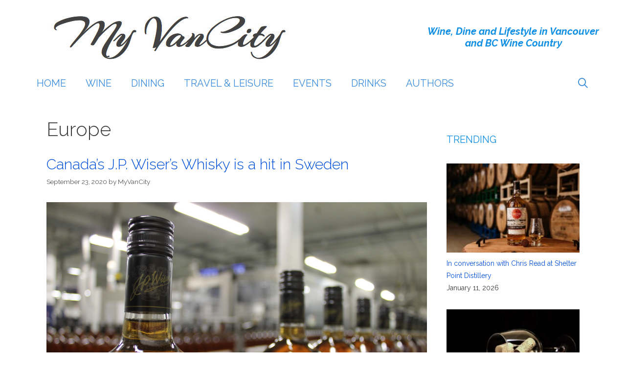

--- FILE ---
content_type: text/html; charset=UTF-8
request_url: https://myvancity.ca/tag/europe/
body_size: 15179
content:
<!DOCTYPE html>
<html dir="ltr" lang="en-US" prefix="og: https://ogp.me/ns#">
<head>
	<meta charset="UTF-8">
	<title>Europe - My VanCity</title>
	<style>img:is([sizes="auto" i], [sizes^="auto," i]) { contain-intrinsic-size: 3000px 1500px }</style>
	
		<!-- All in One SEO 4.9.3 - aioseo.com -->
	<meta name="robots" content="max-image-preview:large" />
	<link rel="canonical" href="https://myvancity.ca/tag/europe/" />
	<meta name="generator" content="All in One SEO (AIOSEO) 4.9.3" />
		<script type="application/ld+json" class="aioseo-schema">
			{"@context":"https:\/\/schema.org","@graph":[{"@type":"BreadcrumbList","@id":"https:\/\/myvancity.ca\/tag\/europe\/#breadcrumblist","itemListElement":[{"@type":"ListItem","@id":"https:\/\/myvancity.ca#listItem","position":1,"name":"Home","item":"https:\/\/myvancity.ca","nextItem":{"@type":"ListItem","@id":"https:\/\/myvancity.ca\/tag\/europe\/#listItem","name":"Europe"}},{"@type":"ListItem","@id":"https:\/\/myvancity.ca\/tag\/europe\/#listItem","position":2,"name":"Europe","previousItem":{"@type":"ListItem","@id":"https:\/\/myvancity.ca#listItem","name":"Home"}}]},{"@type":"CollectionPage","@id":"https:\/\/myvancity.ca\/tag\/europe\/#collectionpage","url":"https:\/\/myvancity.ca\/tag\/europe\/","name":"Europe - My VanCity","inLanguage":"en-US","isPartOf":{"@id":"https:\/\/myvancity.ca\/#website"},"breadcrumb":{"@id":"https:\/\/myvancity.ca\/tag\/europe\/#breadcrumblist"}},{"@type":"Organization","@id":"https:\/\/myvancity.ca\/#organization","name":"My VanCity","description":"Dine, Wine and Lifestyle Events in Vancouver.","url":"https:\/\/myvancity.ca\/","logo":{"@type":"ImageObject","url":"https:\/\/myvancity.ca\/wp-content\/uploads\/2016\/07\/cropped-my-van-city-logo-1.jpg","@id":"https:\/\/myvancity.ca\/tag\/europe\/#organizationLogo","width":694,"height":140},"image":{"@id":"https:\/\/myvancity.ca\/tag\/europe\/#organizationLogo"}},{"@type":"WebSite","@id":"https:\/\/myvancity.ca\/#website","url":"https:\/\/myvancity.ca\/","name":"My VanCity","description":"Dine, Wine and Lifestyle Events in Vancouver.","inLanguage":"en-US","publisher":{"@id":"https:\/\/myvancity.ca\/#organization"}}]}
		</script>
		<!-- All in One SEO -->

<meta name="viewport" content="width=device-width, initial-scale=1"><link href='https://fonts.gstatic.com' crossorigin rel='preconnect' />
<link href='https://fonts.googleapis.com' crossorigin rel='preconnect' />
<link rel="alternate" type="application/rss+xml" title="My VanCity &raquo; Feed" href="https://myvancity.ca/feed/" />
<link rel="alternate" type="application/rss+xml" title="My VanCity &raquo; Comments Feed" href="https://myvancity.ca/comments/feed/" />
<link rel="alternate" type="application/rss+xml" title="My VanCity &raquo; Europe Tag Feed" href="https://myvancity.ca/tag/europe/feed/" />
		<!-- This site uses the Google Analytics by MonsterInsights plugin v9.11.1 - Using Analytics tracking - https://www.monsterinsights.com/ -->
							<script src="//www.googletagmanager.com/gtag/js?id=G-DPJLYE1M2K"  data-cfasync="false" data-wpfc-render="false" async></script>
			<script data-cfasync="false" data-wpfc-render="false">
				var mi_version = '9.11.1';
				var mi_track_user = true;
				var mi_no_track_reason = '';
								var MonsterInsightsDefaultLocations = {"page_location":"https:\/\/myvancity.ca\/tag\/europe\/"};
								if ( typeof MonsterInsightsPrivacyGuardFilter === 'function' ) {
					var MonsterInsightsLocations = (typeof MonsterInsightsExcludeQuery === 'object') ? MonsterInsightsPrivacyGuardFilter( MonsterInsightsExcludeQuery ) : MonsterInsightsPrivacyGuardFilter( MonsterInsightsDefaultLocations );
				} else {
					var MonsterInsightsLocations = (typeof MonsterInsightsExcludeQuery === 'object') ? MonsterInsightsExcludeQuery : MonsterInsightsDefaultLocations;
				}

								var disableStrs = [
										'ga-disable-G-DPJLYE1M2K',
									];

				/* Function to detect opted out users */
				function __gtagTrackerIsOptedOut() {
					for (var index = 0; index < disableStrs.length; index++) {
						if (document.cookie.indexOf(disableStrs[index] + '=true') > -1) {
							return true;
						}
					}

					return false;
				}

				/* Disable tracking if the opt-out cookie exists. */
				if (__gtagTrackerIsOptedOut()) {
					for (var index = 0; index < disableStrs.length; index++) {
						window[disableStrs[index]] = true;
					}
				}

				/* Opt-out function */
				function __gtagTrackerOptout() {
					for (var index = 0; index < disableStrs.length; index++) {
						document.cookie = disableStrs[index] + '=true; expires=Thu, 31 Dec 2099 23:59:59 UTC; path=/';
						window[disableStrs[index]] = true;
					}
				}

				if ('undefined' === typeof gaOptout) {
					function gaOptout() {
						__gtagTrackerOptout();
					}
				}
								window.dataLayer = window.dataLayer || [];

				window.MonsterInsightsDualTracker = {
					helpers: {},
					trackers: {},
				};
				if (mi_track_user) {
					function __gtagDataLayer() {
						dataLayer.push(arguments);
					}

					function __gtagTracker(type, name, parameters) {
						if (!parameters) {
							parameters = {};
						}

						if (parameters.send_to) {
							__gtagDataLayer.apply(null, arguments);
							return;
						}

						if (type === 'event') {
														parameters.send_to = monsterinsights_frontend.v4_id;
							var hookName = name;
							if (typeof parameters['event_category'] !== 'undefined') {
								hookName = parameters['event_category'] + ':' + name;
							}

							if (typeof MonsterInsightsDualTracker.trackers[hookName] !== 'undefined') {
								MonsterInsightsDualTracker.trackers[hookName](parameters);
							} else {
								__gtagDataLayer('event', name, parameters);
							}
							
						} else {
							__gtagDataLayer.apply(null, arguments);
						}
					}

					__gtagTracker('js', new Date());
					__gtagTracker('set', {
						'developer_id.dZGIzZG': true,
											});
					if ( MonsterInsightsLocations.page_location ) {
						__gtagTracker('set', MonsterInsightsLocations);
					}
										__gtagTracker('config', 'G-DPJLYE1M2K', {"forceSSL":"true","link_attribution":"true"} );
										window.gtag = __gtagTracker;										(function () {
						/* https://developers.google.com/analytics/devguides/collection/analyticsjs/ */
						/* ga and __gaTracker compatibility shim. */
						var noopfn = function () {
							return null;
						};
						var newtracker = function () {
							return new Tracker();
						};
						var Tracker = function () {
							return null;
						};
						var p = Tracker.prototype;
						p.get = noopfn;
						p.set = noopfn;
						p.send = function () {
							var args = Array.prototype.slice.call(arguments);
							args.unshift('send');
							__gaTracker.apply(null, args);
						};
						var __gaTracker = function () {
							var len = arguments.length;
							if (len === 0) {
								return;
							}
							var f = arguments[len - 1];
							if (typeof f !== 'object' || f === null || typeof f.hitCallback !== 'function') {
								if ('send' === arguments[0]) {
									var hitConverted, hitObject = false, action;
									if ('event' === arguments[1]) {
										if ('undefined' !== typeof arguments[3]) {
											hitObject = {
												'eventAction': arguments[3],
												'eventCategory': arguments[2],
												'eventLabel': arguments[4],
												'value': arguments[5] ? arguments[5] : 1,
											}
										}
									}
									if ('pageview' === arguments[1]) {
										if ('undefined' !== typeof arguments[2]) {
											hitObject = {
												'eventAction': 'page_view',
												'page_path': arguments[2],
											}
										}
									}
									if (typeof arguments[2] === 'object') {
										hitObject = arguments[2];
									}
									if (typeof arguments[5] === 'object') {
										Object.assign(hitObject, arguments[5]);
									}
									if ('undefined' !== typeof arguments[1].hitType) {
										hitObject = arguments[1];
										if ('pageview' === hitObject.hitType) {
											hitObject.eventAction = 'page_view';
										}
									}
									if (hitObject) {
										action = 'timing' === arguments[1].hitType ? 'timing_complete' : hitObject.eventAction;
										hitConverted = mapArgs(hitObject);
										__gtagTracker('event', action, hitConverted);
									}
								}
								return;
							}

							function mapArgs(args) {
								var arg, hit = {};
								var gaMap = {
									'eventCategory': 'event_category',
									'eventAction': 'event_action',
									'eventLabel': 'event_label',
									'eventValue': 'event_value',
									'nonInteraction': 'non_interaction',
									'timingCategory': 'event_category',
									'timingVar': 'name',
									'timingValue': 'value',
									'timingLabel': 'event_label',
									'page': 'page_path',
									'location': 'page_location',
									'title': 'page_title',
									'referrer' : 'page_referrer',
								};
								for (arg in args) {
																		if (!(!args.hasOwnProperty(arg) || !gaMap.hasOwnProperty(arg))) {
										hit[gaMap[arg]] = args[arg];
									} else {
										hit[arg] = args[arg];
									}
								}
								return hit;
							}

							try {
								f.hitCallback();
							} catch (ex) {
							}
						};
						__gaTracker.create = newtracker;
						__gaTracker.getByName = newtracker;
						__gaTracker.getAll = function () {
							return [];
						};
						__gaTracker.remove = noopfn;
						__gaTracker.loaded = true;
						window['__gaTracker'] = __gaTracker;
					})();
									} else {
										console.log("");
					(function () {
						function __gtagTracker() {
							return null;
						}

						window['__gtagTracker'] = __gtagTracker;
						window['gtag'] = __gtagTracker;
					})();
									}
			</script>
							<!-- / Google Analytics by MonsterInsights -->
		<script>
window._wpemojiSettings = {"baseUrl":"https:\/\/s.w.org\/images\/core\/emoji\/16.0.1\/72x72\/","ext":".png","svgUrl":"https:\/\/s.w.org\/images\/core\/emoji\/16.0.1\/svg\/","svgExt":".svg","source":{"concatemoji":"https:\/\/myvancity.ca\/wp-includes\/js\/wp-emoji-release.min.js?ver=6.8.3"}};
/*! This file is auto-generated */
!function(s,n){var o,i,e;function c(e){try{var t={supportTests:e,timestamp:(new Date).valueOf()};sessionStorage.setItem(o,JSON.stringify(t))}catch(e){}}function p(e,t,n){e.clearRect(0,0,e.canvas.width,e.canvas.height),e.fillText(t,0,0);var t=new Uint32Array(e.getImageData(0,0,e.canvas.width,e.canvas.height).data),a=(e.clearRect(0,0,e.canvas.width,e.canvas.height),e.fillText(n,0,0),new Uint32Array(e.getImageData(0,0,e.canvas.width,e.canvas.height).data));return t.every(function(e,t){return e===a[t]})}function u(e,t){e.clearRect(0,0,e.canvas.width,e.canvas.height),e.fillText(t,0,0);for(var n=e.getImageData(16,16,1,1),a=0;a<n.data.length;a++)if(0!==n.data[a])return!1;return!0}function f(e,t,n,a){switch(t){case"flag":return n(e,"\ud83c\udff3\ufe0f\u200d\u26a7\ufe0f","\ud83c\udff3\ufe0f\u200b\u26a7\ufe0f")?!1:!n(e,"\ud83c\udde8\ud83c\uddf6","\ud83c\udde8\u200b\ud83c\uddf6")&&!n(e,"\ud83c\udff4\udb40\udc67\udb40\udc62\udb40\udc65\udb40\udc6e\udb40\udc67\udb40\udc7f","\ud83c\udff4\u200b\udb40\udc67\u200b\udb40\udc62\u200b\udb40\udc65\u200b\udb40\udc6e\u200b\udb40\udc67\u200b\udb40\udc7f");case"emoji":return!a(e,"\ud83e\udedf")}return!1}function g(e,t,n,a){var r="undefined"!=typeof WorkerGlobalScope&&self instanceof WorkerGlobalScope?new OffscreenCanvas(300,150):s.createElement("canvas"),o=r.getContext("2d",{willReadFrequently:!0}),i=(o.textBaseline="top",o.font="600 32px Arial",{});return e.forEach(function(e){i[e]=t(o,e,n,a)}),i}function t(e){var t=s.createElement("script");t.src=e,t.defer=!0,s.head.appendChild(t)}"undefined"!=typeof Promise&&(o="wpEmojiSettingsSupports",i=["flag","emoji"],n.supports={everything:!0,everythingExceptFlag:!0},e=new Promise(function(e){s.addEventListener("DOMContentLoaded",e,{once:!0})}),new Promise(function(t){var n=function(){try{var e=JSON.parse(sessionStorage.getItem(o));if("object"==typeof e&&"number"==typeof e.timestamp&&(new Date).valueOf()<e.timestamp+604800&&"object"==typeof e.supportTests)return e.supportTests}catch(e){}return null}();if(!n){if("undefined"!=typeof Worker&&"undefined"!=typeof OffscreenCanvas&&"undefined"!=typeof URL&&URL.createObjectURL&&"undefined"!=typeof Blob)try{var e="postMessage("+g.toString()+"("+[JSON.stringify(i),f.toString(),p.toString(),u.toString()].join(",")+"));",a=new Blob([e],{type:"text/javascript"}),r=new Worker(URL.createObjectURL(a),{name:"wpTestEmojiSupports"});return void(r.onmessage=function(e){c(n=e.data),r.terminate(),t(n)})}catch(e){}c(n=g(i,f,p,u))}t(n)}).then(function(e){for(var t in e)n.supports[t]=e[t],n.supports.everything=n.supports.everything&&n.supports[t],"flag"!==t&&(n.supports.everythingExceptFlag=n.supports.everythingExceptFlag&&n.supports[t]);n.supports.everythingExceptFlag=n.supports.everythingExceptFlag&&!n.supports.flag,n.DOMReady=!1,n.readyCallback=function(){n.DOMReady=!0}}).then(function(){return e}).then(function(){var e;n.supports.everything||(n.readyCallback(),(e=n.source||{}).concatemoji?t(e.concatemoji):e.wpemoji&&e.twemoji&&(t(e.twemoji),t(e.wpemoji)))}))}((window,document),window._wpemojiSettings);
</script>
<link rel='stylesheet' id='generate-fonts-css' href='//fonts.googleapis.com/css?family=Raleway:100,100italic,200,200italic,300,300italic,regular,italic,500,500italic,600,600italic,700,700italic,800,800italic,900,900italic' media='all' />
<style id='wp-emoji-styles-inline-css'>

	img.wp-smiley, img.emoji {
		display: inline !important;
		border: none !important;
		box-shadow: none !important;
		height: 1em !important;
		width: 1em !important;
		margin: 0 0.07em !important;
		vertical-align: -0.1em !important;
		background: none !important;
		padding: 0 !important;
	}
</style>
<link rel='stylesheet' id='wp-block-library-css' href='https://myvancity.ca/wp-includes/css/dist/block-library/style.min.css?ver=6.8.3' media='all' />
<style id='classic-theme-styles-inline-css'>
/*! This file is auto-generated */
.wp-block-button__link{color:#fff;background-color:#32373c;border-radius:9999px;box-shadow:none;text-decoration:none;padding:calc(.667em + 2px) calc(1.333em + 2px);font-size:1.125em}.wp-block-file__button{background:#32373c;color:#fff;text-decoration:none}
</style>
<link rel='stylesheet' id='aioseo/css/src/vue/standalone/blocks/table-of-contents/global.scss-css' href='https://myvancity.ca/wp-content/plugins/all-in-one-seo-pack/dist/Lite/assets/css/table-of-contents/global.e90f6d47.css?ver=4.9.3' media='all' />
<link rel='stylesheet' id='ugb-style-css-v2-css' href='https://myvancity.ca/wp-content/plugins/stackable-ultimate-gutenberg-blocks/dist/deprecated/frontend_blocks_deprecated_v2.css?ver=3.19.5' media='all' />
<style id='ugb-style-css-v2-inline-css'>
:root {--stk-block-width-default-detected: 1200px;}
:root {
			--content-width: 877.5px;
		}
</style>
<style id='global-styles-inline-css'>
:root{--wp--preset--aspect-ratio--square: 1;--wp--preset--aspect-ratio--4-3: 4/3;--wp--preset--aspect-ratio--3-4: 3/4;--wp--preset--aspect-ratio--3-2: 3/2;--wp--preset--aspect-ratio--2-3: 2/3;--wp--preset--aspect-ratio--16-9: 16/9;--wp--preset--aspect-ratio--9-16: 9/16;--wp--preset--color--black: #000000;--wp--preset--color--cyan-bluish-gray: #abb8c3;--wp--preset--color--white: #ffffff;--wp--preset--color--pale-pink: #f78da7;--wp--preset--color--vivid-red: #cf2e2e;--wp--preset--color--luminous-vivid-orange: #ff6900;--wp--preset--color--luminous-vivid-amber: #fcb900;--wp--preset--color--light-green-cyan: #7bdcb5;--wp--preset--color--vivid-green-cyan: #00d084;--wp--preset--color--pale-cyan-blue: #8ed1fc;--wp--preset--color--vivid-cyan-blue: #0693e3;--wp--preset--color--vivid-purple: #9b51e0;--wp--preset--color--contrast: var(--contrast);--wp--preset--color--contrast-2: var(--contrast-2);--wp--preset--color--contrast-3: var(--contrast-3);--wp--preset--color--base: var(--base);--wp--preset--color--base-2: var(--base-2);--wp--preset--color--base-3: var(--base-3);--wp--preset--color--accent: var(--accent);--wp--preset--gradient--vivid-cyan-blue-to-vivid-purple: linear-gradient(135deg,rgba(6,147,227,1) 0%,rgb(155,81,224) 100%);--wp--preset--gradient--light-green-cyan-to-vivid-green-cyan: linear-gradient(135deg,rgb(122,220,180) 0%,rgb(0,208,130) 100%);--wp--preset--gradient--luminous-vivid-amber-to-luminous-vivid-orange: linear-gradient(135deg,rgba(252,185,0,1) 0%,rgba(255,105,0,1) 100%);--wp--preset--gradient--luminous-vivid-orange-to-vivid-red: linear-gradient(135deg,rgba(255,105,0,1) 0%,rgb(207,46,46) 100%);--wp--preset--gradient--very-light-gray-to-cyan-bluish-gray: linear-gradient(135deg,rgb(238,238,238) 0%,rgb(169,184,195) 100%);--wp--preset--gradient--cool-to-warm-spectrum: linear-gradient(135deg,rgb(74,234,220) 0%,rgb(151,120,209) 20%,rgb(207,42,186) 40%,rgb(238,44,130) 60%,rgb(251,105,98) 80%,rgb(254,248,76) 100%);--wp--preset--gradient--blush-light-purple: linear-gradient(135deg,rgb(255,206,236) 0%,rgb(152,150,240) 100%);--wp--preset--gradient--blush-bordeaux: linear-gradient(135deg,rgb(254,205,165) 0%,rgb(254,45,45) 50%,rgb(107,0,62) 100%);--wp--preset--gradient--luminous-dusk: linear-gradient(135deg,rgb(255,203,112) 0%,rgb(199,81,192) 50%,rgb(65,88,208) 100%);--wp--preset--gradient--pale-ocean: linear-gradient(135deg,rgb(255,245,203) 0%,rgb(182,227,212) 50%,rgb(51,167,181) 100%);--wp--preset--gradient--electric-grass: linear-gradient(135deg,rgb(202,248,128) 0%,rgb(113,206,126) 100%);--wp--preset--gradient--midnight: linear-gradient(135deg,rgb(2,3,129) 0%,rgb(40,116,252) 100%);--wp--preset--font-size--small: 13px;--wp--preset--font-size--medium: 20px;--wp--preset--font-size--large: 36px;--wp--preset--font-size--x-large: 42px;--wp--preset--spacing--20: 0.44rem;--wp--preset--spacing--30: 0.67rem;--wp--preset--spacing--40: 1rem;--wp--preset--spacing--50: 1.5rem;--wp--preset--spacing--60: 2.25rem;--wp--preset--spacing--70: 3.38rem;--wp--preset--spacing--80: 5.06rem;--wp--preset--shadow--natural: 6px 6px 9px rgba(0, 0, 0, 0.2);--wp--preset--shadow--deep: 12px 12px 50px rgba(0, 0, 0, 0.4);--wp--preset--shadow--sharp: 6px 6px 0px rgba(0, 0, 0, 0.2);--wp--preset--shadow--outlined: 6px 6px 0px -3px rgba(255, 255, 255, 1), 6px 6px rgba(0, 0, 0, 1);--wp--preset--shadow--crisp: 6px 6px 0px rgba(0, 0, 0, 1);}:where(.is-layout-flex){gap: 0.5em;}:where(.is-layout-grid){gap: 0.5em;}body .is-layout-flex{display: flex;}.is-layout-flex{flex-wrap: wrap;align-items: center;}.is-layout-flex > :is(*, div){margin: 0;}body .is-layout-grid{display: grid;}.is-layout-grid > :is(*, div){margin: 0;}:where(.wp-block-columns.is-layout-flex){gap: 2em;}:where(.wp-block-columns.is-layout-grid){gap: 2em;}:where(.wp-block-post-template.is-layout-flex){gap: 1.25em;}:where(.wp-block-post-template.is-layout-grid){gap: 1.25em;}.has-black-color{color: var(--wp--preset--color--black) !important;}.has-cyan-bluish-gray-color{color: var(--wp--preset--color--cyan-bluish-gray) !important;}.has-white-color{color: var(--wp--preset--color--white) !important;}.has-pale-pink-color{color: var(--wp--preset--color--pale-pink) !important;}.has-vivid-red-color{color: var(--wp--preset--color--vivid-red) !important;}.has-luminous-vivid-orange-color{color: var(--wp--preset--color--luminous-vivid-orange) !important;}.has-luminous-vivid-amber-color{color: var(--wp--preset--color--luminous-vivid-amber) !important;}.has-light-green-cyan-color{color: var(--wp--preset--color--light-green-cyan) !important;}.has-vivid-green-cyan-color{color: var(--wp--preset--color--vivid-green-cyan) !important;}.has-pale-cyan-blue-color{color: var(--wp--preset--color--pale-cyan-blue) !important;}.has-vivid-cyan-blue-color{color: var(--wp--preset--color--vivid-cyan-blue) !important;}.has-vivid-purple-color{color: var(--wp--preset--color--vivid-purple) !important;}.has-black-background-color{background-color: var(--wp--preset--color--black) !important;}.has-cyan-bluish-gray-background-color{background-color: var(--wp--preset--color--cyan-bluish-gray) !important;}.has-white-background-color{background-color: var(--wp--preset--color--white) !important;}.has-pale-pink-background-color{background-color: var(--wp--preset--color--pale-pink) !important;}.has-vivid-red-background-color{background-color: var(--wp--preset--color--vivid-red) !important;}.has-luminous-vivid-orange-background-color{background-color: var(--wp--preset--color--luminous-vivid-orange) !important;}.has-luminous-vivid-amber-background-color{background-color: var(--wp--preset--color--luminous-vivid-amber) !important;}.has-light-green-cyan-background-color{background-color: var(--wp--preset--color--light-green-cyan) !important;}.has-vivid-green-cyan-background-color{background-color: var(--wp--preset--color--vivid-green-cyan) !important;}.has-pale-cyan-blue-background-color{background-color: var(--wp--preset--color--pale-cyan-blue) !important;}.has-vivid-cyan-blue-background-color{background-color: var(--wp--preset--color--vivid-cyan-blue) !important;}.has-vivid-purple-background-color{background-color: var(--wp--preset--color--vivid-purple) !important;}.has-black-border-color{border-color: var(--wp--preset--color--black) !important;}.has-cyan-bluish-gray-border-color{border-color: var(--wp--preset--color--cyan-bluish-gray) !important;}.has-white-border-color{border-color: var(--wp--preset--color--white) !important;}.has-pale-pink-border-color{border-color: var(--wp--preset--color--pale-pink) !important;}.has-vivid-red-border-color{border-color: var(--wp--preset--color--vivid-red) !important;}.has-luminous-vivid-orange-border-color{border-color: var(--wp--preset--color--luminous-vivid-orange) !important;}.has-luminous-vivid-amber-border-color{border-color: var(--wp--preset--color--luminous-vivid-amber) !important;}.has-light-green-cyan-border-color{border-color: var(--wp--preset--color--light-green-cyan) !important;}.has-vivid-green-cyan-border-color{border-color: var(--wp--preset--color--vivid-green-cyan) !important;}.has-pale-cyan-blue-border-color{border-color: var(--wp--preset--color--pale-cyan-blue) !important;}.has-vivid-cyan-blue-border-color{border-color: var(--wp--preset--color--vivid-cyan-blue) !important;}.has-vivid-purple-border-color{border-color: var(--wp--preset--color--vivid-purple) !important;}.has-vivid-cyan-blue-to-vivid-purple-gradient-background{background: var(--wp--preset--gradient--vivid-cyan-blue-to-vivid-purple) !important;}.has-light-green-cyan-to-vivid-green-cyan-gradient-background{background: var(--wp--preset--gradient--light-green-cyan-to-vivid-green-cyan) !important;}.has-luminous-vivid-amber-to-luminous-vivid-orange-gradient-background{background: var(--wp--preset--gradient--luminous-vivid-amber-to-luminous-vivid-orange) !important;}.has-luminous-vivid-orange-to-vivid-red-gradient-background{background: var(--wp--preset--gradient--luminous-vivid-orange-to-vivid-red) !important;}.has-very-light-gray-to-cyan-bluish-gray-gradient-background{background: var(--wp--preset--gradient--very-light-gray-to-cyan-bluish-gray) !important;}.has-cool-to-warm-spectrum-gradient-background{background: var(--wp--preset--gradient--cool-to-warm-spectrum) !important;}.has-blush-light-purple-gradient-background{background: var(--wp--preset--gradient--blush-light-purple) !important;}.has-blush-bordeaux-gradient-background{background: var(--wp--preset--gradient--blush-bordeaux) !important;}.has-luminous-dusk-gradient-background{background: var(--wp--preset--gradient--luminous-dusk) !important;}.has-pale-ocean-gradient-background{background: var(--wp--preset--gradient--pale-ocean) !important;}.has-electric-grass-gradient-background{background: var(--wp--preset--gradient--electric-grass) !important;}.has-midnight-gradient-background{background: var(--wp--preset--gradient--midnight) !important;}.has-small-font-size{font-size: var(--wp--preset--font-size--small) !important;}.has-medium-font-size{font-size: var(--wp--preset--font-size--medium) !important;}.has-large-font-size{font-size: var(--wp--preset--font-size--large) !important;}.has-x-large-font-size{font-size: var(--wp--preset--font-size--x-large) !important;}
:where(.wp-block-post-template.is-layout-flex){gap: 1.25em;}:where(.wp-block-post-template.is-layout-grid){gap: 1.25em;}
:where(.wp-block-columns.is-layout-flex){gap: 2em;}:where(.wp-block-columns.is-layout-grid){gap: 2em;}
:root :where(.wp-block-pullquote){font-size: 1.5em;line-height: 1.6;}
</style>
<link rel='stylesheet' id='generate-style-grid-css' href='https://myvancity.ca/wp-content/themes/generatepress/assets/css/unsemantic-grid.min.css?ver=3.6.0' media='all' />
<link rel='stylesheet' id='generate-style-css' href='https://myvancity.ca/wp-content/themes/generatepress/assets/css/style.min.css?ver=3.6.0' media='all' />
<style id='generate-style-inline-css'>
body{background-color:#ffffff;color:#3a3a3a;}a{color:#0050db;}a:visited{color:#5a36db;}a:hover, a:focus, a:active{color:#000000;}body .grid-container{max-width:1170px;}.wp-block-group__inner-container{max-width:1170px;margin-left:auto;margin-right:auto;}.generate-back-to-top{font-size:20px;border-radius:3px;position:fixed;bottom:30px;right:30px;line-height:40px;width:40px;text-align:center;z-index:10;transition:opacity 300ms ease-in-out;opacity:0.1;transform:translateY(1000px);}.generate-back-to-top__show{opacity:1;transform:translateY(0);}.navigation-search{position:absolute;left:-99999px;pointer-events:none;visibility:hidden;z-index:20;width:100%;top:0;transition:opacity 100ms ease-in-out;opacity:0;}.navigation-search.nav-search-active{left:0;right:0;pointer-events:auto;visibility:visible;opacity:1;}.navigation-search input[type="search"]{outline:0;border:0;vertical-align:bottom;line-height:1;opacity:0.9;width:100%;z-index:20;border-radius:0;-webkit-appearance:none;height:60px;}.navigation-search input::-ms-clear{display:none;width:0;height:0;}.navigation-search input::-ms-reveal{display:none;width:0;height:0;}.navigation-search input::-webkit-search-decoration, .navigation-search input::-webkit-search-cancel-button, .navigation-search input::-webkit-search-results-button, .navigation-search input::-webkit-search-results-decoration{display:none;}.main-navigation li.search-item{z-index:21;}li.search-item.active{transition:opacity 100ms ease-in-out;}.nav-left-sidebar .main-navigation li.search-item.active,.nav-right-sidebar .main-navigation li.search-item.active{width:auto;display:inline-block;float:right;}.gen-sidebar-nav .navigation-search{top:auto;bottom:0;}:root{--contrast:#222222;--contrast-2:#575760;--contrast-3:#b2b2be;--base:#f0f0f0;--base-2:#f7f8f9;--base-3:#ffffff;--accent:#1e73be;}:root .has-contrast-color{color:var(--contrast);}:root .has-contrast-background-color{background-color:var(--contrast);}:root .has-contrast-2-color{color:var(--contrast-2);}:root .has-contrast-2-background-color{background-color:var(--contrast-2);}:root .has-contrast-3-color{color:var(--contrast-3);}:root .has-contrast-3-background-color{background-color:var(--contrast-3);}:root .has-base-color{color:var(--base);}:root .has-base-background-color{background-color:var(--base);}:root .has-base-2-color{color:var(--base-2);}:root .has-base-2-background-color{background-color:var(--base-2);}:root .has-base-3-color{color:var(--base-3);}:root .has-base-3-background-color{background-color:var(--base-3);}:root .has-accent-color{color:var(--accent);}:root .has-accent-background-color{background-color:var(--accent);}body, button, input, select, textarea{font-family:"Raleway", sans-serif;font-size:16px;}body{line-height:1.8;}.entry-content > [class*="wp-block-"]:not(:last-child):not(.wp-block-heading){margin-bottom:1.5em;}.main-title{font-size:45px;}.main-navigation .main-nav ul ul li a{font-size:14px;}.sidebar .widget, .footer-widgets .widget{font-size:17px;}h1{font-weight:300;font-size:40px;}h2{font-weight:300;font-size:30px;}h3{font-size:20px;}h4{font-size:inherit;}h5{font-size:inherit;}@media (max-width:768px){.main-title{font-size:30px;}h1{font-size:30px;}h2{font-size:25px;}}.top-bar{background-color:#636363;color:#ffffff;}.top-bar a{color:#ffffff;}.top-bar a:hover{color:#303030;}.site-header{background-color:#ffffff;color:#3a3a3a;}.site-header a{color:#3a3a3a;}.main-title a,.main-title a:hover{color:#222222;}.site-description{color:#757575;}.mobile-menu-control-wrapper .menu-toggle,.mobile-menu-control-wrapper .menu-toggle:hover,.mobile-menu-control-wrapper .menu-toggle:focus,.has-inline-mobile-toggle #site-navigation.toggled{background-color:rgba(0, 0, 0, 0.02);}.main-navigation,.main-navigation ul ul{background-color:#ffffff;}.main-navigation .main-nav ul li a, .main-navigation .menu-toggle, .main-navigation .menu-bar-items{color:#000000;}.main-navigation .main-nav ul li:not([class*="current-menu-"]):hover > a, .main-navigation .main-nav ul li:not([class*="current-menu-"]):focus > a, .main-navigation .main-nav ul li.sfHover:not([class*="current-menu-"]) > a, .main-navigation .menu-bar-item:hover > a, .main-navigation .menu-bar-item.sfHover > a{color:#8f919e;background-color:#ffffff;}button.menu-toggle:hover,button.menu-toggle:focus,.main-navigation .mobile-bar-items a,.main-navigation .mobile-bar-items a:hover,.main-navigation .mobile-bar-items a:focus{color:#000000;}.main-navigation .main-nav ul li[class*="current-menu-"] > a{color:#8f919e;background-color:#ffffff;}.navigation-search input[type="search"],.navigation-search input[type="search"]:active, .navigation-search input[type="search"]:focus, .main-navigation .main-nav ul li.search-item.active > a, .main-navigation .menu-bar-items .search-item.active > a{color:#8f919e;background-color:#ffffff;}.main-navigation ul ul{background-color:#f6f9fc;}.main-navigation .main-nav ul ul li a{color:#000000;}.main-navigation .main-nav ul ul li:not([class*="current-menu-"]):hover > a,.main-navigation .main-nav ul ul li:not([class*="current-menu-"]):focus > a, .main-navigation .main-nav ul ul li.sfHover:not([class*="current-menu-"]) > a{color:#8f919e;background-color:#f6f9fc;}.main-navigation .main-nav ul ul li[class*="current-menu-"] > a{color:#8f919e;background-color:#f6f9fc;}.separate-containers .inside-article, .separate-containers .comments-area, .separate-containers .page-header, .one-container .container, .separate-containers .paging-navigation, .inside-page-header{background-color:#ffffff;}.entry-meta{color:#595959;}.entry-meta a{color:#595959;}.entry-meta a:hover{color:#1e73be;}.sidebar .widget{background-color:#ffffff;}.sidebar .widget .widget-title{color:#000000;}.footer-widgets{background-color:#ffffff;}.footer-widgets .widget-title{color:#000000;}.site-info{color:#ffffff;background-color:#222222;}.site-info a{color:#ffffff;}.site-info a:hover{color:#606060;}.footer-bar .widget_nav_menu .current-menu-item a{color:#606060;}input[type="text"],input[type="email"],input[type="url"],input[type="password"],input[type="search"],input[type="tel"],input[type="number"],textarea,select{color:#666666;background-color:#fafafa;border-color:#cccccc;}input[type="text"]:focus,input[type="email"]:focus,input[type="url"]:focus,input[type="password"]:focus,input[type="search"]:focus,input[type="tel"]:focus,input[type="number"]:focus,textarea:focus,select:focus{color:#666666;background-color:#ffffff;border-color:#bfbfbf;}button,html input[type="button"],input[type="reset"],input[type="submit"],a.button,a.wp-block-button__link:not(.has-background){color:#ffffff;background-color:#666666;}button:hover,html input[type="button"]:hover,input[type="reset"]:hover,input[type="submit"]:hover,a.button:hover,button:focus,html input[type="button"]:focus,input[type="reset"]:focus,input[type="submit"]:focus,a.button:focus,a.wp-block-button__link:not(.has-background):active,a.wp-block-button__link:not(.has-background):focus,a.wp-block-button__link:not(.has-background):hover{color:#ffffff;background-color:#3f3f3f;}a.generate-back-to-top{background-color:rgba( 0,0,0,0.4 );color:#ffffff;}a.generate-back-to-top:hover,a.generate-back-to-top:focus{background-color:rgba( 0,0,0,0.6 );color:#ffffff;}:root{--gp-search-modal-bg-color:var(--base-3);--gp-search-modal-text-color:var(--contrast);--gp-search-modal-overlay-bg-color:rgba(0,0,0,0.2);}@media (max-width:768px){.main-navigation .menu-bar-item:hover > a, .main-navigation .menu-bar-item.sfHover > a{background:none;color:#000000;}}.inside-top-bar{padding:10px;}.inside-header{padding:40px;}.site-main .wp-block-group__inner-container{padding:40px;}.entry-content .alignwide, body:not(.no-sidebar) .entry-content .alignfull{margin-left:-40px;width:calc(100% + 80px);max-width:calc(100% + 80px);}.rtl .menu-item-has-children .dropdown-menu-toggle{padding-left:20px;}.rtl .main-navigation .main-nav ul li.menu-item-has-children > a{padding-right:20px;}.site-info{padding:20px;}@media (max-width:768px){.separate-containers .inside-article, .separate-containers .comments-area, .separate-containers .page-header, .separate-containers .paging-navigation, .one-container .site-content, .inside-page-header{padding:30px;}.site-main .wp-block-group__inner-container{padding:30px;}.site-info{padding-right:10px;padding-left:10px;}.entry-content .alignwide, body:not(.no-sidebar) .entry-content .alignfull{margin-left:-30px;width:calc(100% + 60px);max-width:calc(100% + 60px);}}.one-container .sidebar .widget{padding:0px;}/* End cached CSS */@media (max-width:768px){.main-navigation .menu-toggle,.main-navigation .mobile-bar-items,.sidebar-nav-mobile:not(#sticky-placeholder){display:block;}.main-navigation ul,.gen-sidebar-nav{display:none;}[class*="nav-float-"] .site-header .inside-header > *{float:none;clear:both;}}
</style>
<link rel='stylesheet' id='generate-mobile-style-css' href='https://myvancity.ca/wp-content/themes/generatepress/assets/css/mobile.min.css?ver=3.6.0' media='all' />
<link rel='stylesheet' id='generate-font-icons-css' href='https://myvancity.ca/wp-content/themes/generatepress/assets/css/components/font-icons.min.css?ver=3.6.0' media='all' />
<link rel='stylesheet' id='recent-posts-widget-with-thumbnails-public-style-css' href='https://myvancity.ca/wp-content/plugins/recent-posts-widget-with-thumbnails/public.css?ver=7.1.1' media='all' />
<script src="https://myvancity.ca/wp-content/plugins/google-analytics-for-wordpress/assets/js/frontend-gtag.min.js?ver=9.11.1" id="monsterinsights-frontend-script-js" async data-wp-strategy="async"></script>
<script data-cfasync="false" data-wpfc-render="false" id='monsterinsights-frontend-script-js-extra'>var monsterinsights_frontend = {"js_events_tracking":"true","download_extensions":"doc,pdf,ppt,zip,xls,docx,pptx,xlsx","inbound_paths":"[{\"path\":\"\\\/go\\\/\",\"label\":\"affiliate\"},{\"path\":\"\\\/recommend\\\/\",\"label\":\"affiliate\"}]","home_url":"https:\/\/myvancity.ca","hash_tracking":"false","v4_id":"G-DPJLYE1M2K"};</script>
<script id="ugb-block-frontend-js-v2-js-extra">
var stackable = {"restUrl":"https:\/\/myvancity.ca\/wp-json\/"};
</script>
<script src="https://myvancity.ca/wp-content/plugins/stackable-ultimate-gutenberg-blocks/dist/deprecated/frontend_blocks_deprecated_v2.js?ver=3.19.5" id="ugb-block-frontend-js-v2-js"></script>
<script src="https://myvancity.ca/wp-includes/js/jquery/jquery.min.js?ver=3.7.1" id="jquery-core-js"></script>
<script src="https://myvancity.ca/wp-includes/js/jquery/jquery-migrate.min.js?ver=3.4.1" id="jquery-migrate-js"></script>
<link rel="https://api.w.org/" href="https://myvancity.ca/wp-json/" /><link rel="alternate" title="JSON" type="application/json" href="https://myvancity.ca/wp-json/wp/v2/tags/22671" /><link rel="EditURI" type="application/rsd+xml" title="RSD" href="https://myvancity.ca/xmlrpc.php?rsd" />
<meta name="generator" content="WordPress 6.8.3" />
		<script type="text/javascript" async defer data-pin-color="red"  data-pin-hover="true"
			src="https://myvancity.ca/wp-content/plugins/pinterest-pin-it-button-on-image-hover-and-post/js/pinit.js"></script>
		<style>
	span.oe_textdirection { unicode-bidi: bidi-override; direction: rtl; }
	span.oe_displaynone { display: none; }
</style>
<link rel="icon" href="https://myvancity.ca/wp-content/uploads/2022/05/cropped-cropped-my-van-city-logo-1-32x32.jpg" sizes="32x32" />
<link rel="icon" href="https://myvancity.ca/wp-content/uploads/2022/05/cropped-cropped-my-van-city-logo-1-192x192.jpg" sizes="192x192" />
<link rel="apple-touch-icon" href="https://myvancity.ca/wp-content/uploads/2022/05/cropped-cropped-my-van-city-logo-1-180x180.jpg" />
<meta name="msapplication-TileImage" content="https://myvancity.ca/wp-content/uploads/2022/05/cropped-cropped-my-van-city-logo-1-270x270.jpg" />
		<style id="wp-custom-css">
			.dir-listing {
    margin: 7px 7px 25px 4px;
    font-family: sans-serif;
}
.main-navigation .main-nav ul li a, .menu-toggle {
    color: #398bdd;
}
.main-navigation a {
    font-size: 20px;
}
.site-header {
    background-color: #fff;
    color: #0f8fe4;
}
.sidebar .widget, .footer-widgets .widget {
    font-size: 14px;
}
.inside-header {
    padding: 0px;
}
.wp-caption .wp-caption-text {
    font-size: 100%;
    padding-top: 5px;
    opacity: .8;
}
.copyright-bar {
  display: none;
}
.footer-bar-align-left .copyright-bar,
.footer-bar-align-right .footer-bar {
  float: none;
  text-align: center;
}
element.style {
    font-size: 16px;
    padding-left: 170px;
}
body, button, input, select, textarea {
    margin-left: 10px;
    margin-right: 10px;
}
.sidebar .widget .widget-title {
    color: #0f8fe4;
}		</style>
		<!-- ## NXS/OG ## --><!-- ## NXSOGTAGS ## --><!-- ## NXS/OG ## -->
</head>

<body class="archive tag tag-europe tag-22671 wp-custom-logo wp-embed-responsive wp-theme-generatepress right-sidebar nav-below-header one-container fluid-header active-footer-widgets-4 nav-search-enabled nav-aligned-left header-aligned-left dropdown-hover" itemtype="https://schema.org/Blog" itemscope>
	<a class="screen-reader-text skip-link" href="#content" title="Skip to content">Skip to content</a>		<header class="site-header" id="masthead" aria-label="Site"  itemtype="https://schema.org/WPHeader" itemscope>
			<div class="inside-header grid-container grid-parent">
							<div class="header-widget">
				<aside id="text-7" class="widget inner-padding widget_text">			<div class="textwidget"><p>&nbsp;</p>
<h3><strong><em><center>Wine, Dine and Lifestyle in Vancouver<br />
and BC Wine Country</center></em></strong></h3>
</div>
		</aside>			</div>
			<div class="site-logo">
					<a href="https://myvancity.ca/" rel="home">
						<img  class="header-image is-logo-image" alt="My VanCity" src="https://myvancity.ca/wp-content/uploads/2016/07/cropped-my-van-city-logo-1.jpg" />
					</a>
				</div>			</div>
		</header>
				<nav class="main-navigation grid-container grid-parent sub-menu-right" id="site-navigation" aria-label="Primary"  itemtype="https://schema.org/SiteNavigationElement" itemscope>
			<div class="inside-navigation grid-container grid-parent">
				<form method="get" class="search-form navigation-search" action="https://myvancity.ca/">
					<input type="search" class="search-field" value="" name="s" title="Search" />
				</form>		<div class="mobile-bar-items">
						<span class="search-item">
				<a aria-label="Open Search Bar" href="#">
									</a>
			</span>
		</div>
						<button class="menu-toggle" aria-controls="primary-menu" aria-expanded="false">
					<span class="mobile-menu">Menu</span>				</button>
				<div id="primary-menu" class="main-nav"><ul id="menu-header-menu" class=" menu sf-menu"><li id="menu-item-2904" class="menu-item menu-item-type-custom menu-item-object-custom menu-item-home menu-item-2904"><a href="https://myvancity.ca">HOME</a></li>
<li id="menu-item-74505" class="menu-item menu-item-type-taxonomy menu-item-object-category menu-item-74505"><a href="https://myvancity.ca/category/wine/">WINE</a></li>
<li id="menu-item-74506" class="menu-item menu-item-type-taxonomy menu-item-object-category menu-item-74506"><a href="https://myvancity.ca/category/dining/">DINING</a></li>
<li id="menu-item-51445" class="menu-item menu-item-type-taxonomy menu-item-object-category menu-item-51445"><a href="https://myvancity.ca/category/travel-and-leisure/">TRAVEL &#038; LEISURE</a></li>
<li id="menu-item-56102" class="menu-item menu-item-type-post_type menu-item-object-page menu-item-56102"><a href="https://myvancity.ca/events/">EVENTS</a></li>
<li id="menu-item-74783" class="menu-item menu-item-type-taxonomy menu-item-object-category menu-item-74783"><a href="https://myvancity.ca/category/drinks/">DRINKS</a></li>
<li id="menu-item-51979" class="menu-item menu-item-type-post_type menu-item-object-page menu-item-51979"><a href="https://myvancity.ca/my-van-city-authors/">AUTHORS</a></li>
<li class="search-item menu-item-align-right"><a aria-label="Open Search Bar" href="#"></a></li></ul></div>			</div>
		</nav>
		
	<div class="site grid-container container hfeed grid-parent" id="page">
				<div class="site-content" id="content">
			
	<div class="content-area grid-parent mobile-grid-100 grid-75 tablet-grid-75" id="primary">
		<main class="site-main" id="main">
					<header class="page-header" aria-label="Page">
			
			<h1 class="page-title">
				Europe			</h1>

					</header>
		<article id="post-75861" class="post-75861 post type-post status-publish format-standard has-post-thumbnail hentry category-drinks tag-absolut-vodka tag-ballantines-scotch-whiskies tag-beefeater-gin tag-cabot-trail-maple-based-liqueurs tag-campo-viejo tag-canadian-whisky tag-chic-choc-spiced-rum tag-chivas-regal tag-corby-spirit-and-wine-limited tag-europe tag-european-union tag-foreign-affair-wines tag-hiram-walker-sons tag-j-p-wiser tag-j-p-wisers tag-j-p-wisers-10-year-old tag-jacobs-creek tag-jameson-irish-whiskey tag-kahlua-liqueur tag-kenwood-wines tag-lambs-rum tag-lot-40 tag-malibu-rum tag-mcguinness-liqueurs tag-mumm-champagne tag-pernod-ricard-sweden tag-pike-creek-canadian-whiskies tag-polar-ice-vodka tag-stoneleigh tag-the-glenlivet tag-ungava-gin tag-wyndham-estate" itemtype="https://schema.org/CreativeWork" itemscope>
	<div class="inside-article">
					<header class="entry-header">
				<h2 class="entry-title" itemprop="headline"><a href="https://myvancity.ca/2020/09/23/canadas-j-p-wisers-whisky-is-a-hit-in-sweden/" rel="bookmark">Canada’s J.P. Wiser’s Whisky is a hit in Sweden</a></h2>		<div class="entry-meta">
			<span class="posted-on"><time class="entry-date published" datetime="2020-09-23T10:17:34-07:00" itemprop="datePublished">September 23, 2020</time></span> <span class="byline">by <span class="author vcard" itemprop="author" itemtype="https://schema.org/Person" itemscope><a class="url fn n" href="https://myvancity.ca/author/easytosay/" title="View all posts by MyVanCity" rel="author" itemprop="url"><span class="author-name" itemprop="name">MyVanCity</span></a></span></span> 		</div>
					</header>
			<div class="post-image">
						
						<a href="https://myvancity.ca/2020/09/23/canadas-j-p-wisers-whisky-is-a-hit-in-sweden/">
							<img width="1200" height="800" src="https://myvancity.ca/wp-content/uploads/2020/09/wisers.jpg" class="attachment-full size-full wp-post-image" alt="" itemprop="image" decoding="async" fetchpriority="high" srcset="https://myvancity.ca/wp-content/uploads/2020/09/wisers.jpg 1200w, https://myvancity.ca/wp-content/uploads/2020/09/wisers-600x400.jpg 600w, https://myvancity.ca/wp-content/uploads/2020/09/wisers-300x200.jpg 300w, https://myvancity.ca/wp-content/uploads/2020/09/wisers-768x512.jpg 768w" sizes="(max-width: 1200px) 100vw, 1200px" />
						</a>
					</div>
			<div class="entry-summary" itemprop="text">
				<p>Distilled at the historic Hiram Walker &#038; Sons facility in Windsor, the triple barreled corn and rye whisky is the fastest growing Canadian whisky in the largest Canadian whisky market in the European Union. </p>
			</div>

				<footer class="entry-meta" aria-label="Entry meta">
			<span class="cat-links"><span class="screen-reader-text">Categories </span><a href="https://myvancity.ca/category/drinks/" rel="category tag">Drinks</a></span> <span class="tags-links"><span class="screen-reader-text">Tags </span><a href="https://myvancity.ca/tag/absolut-vodka/" rel="tag">Absolut Vodka</a>, <a href="https://myvancity.ca/tag/ballantines-scotch-whiskies/" rel="tag">Ballantine's® Scotch whiskies</a>, <a href="https://myvancity.ca/tag/beefeater-gin/" rel="tag">Beefeater Gin</a>, <a href="https://myvancity.ca/tag/cabot-trail-maple-based-liqueurs/" rel="tag">Cabot Trail® maple-based liqueurs</a>, <a href="https://myvancity.ca/tag/campo-viejo/" rel="tag">Campo Viejo®</a>, <a href="https://myvancity.ca/tag/canadian-whisky/" rel="tag">Canadian whisky</a>, <a href="https://myvancity.ca/tag/chic-choc-spiced-rum/" rel="tag">Chic Choc Spiced Rum</a>, <a href="https://myvancity.ca/tag/chivas-regal/" rel="tag">Chivas Regal®</a>, <a href="https://myvancity.ca/tag/corby-spirit-and-wine-limited/" rel="tag">Corby Spirit and Wine Limited</a>, <a href="https://myvancity.ca/tag/europe/" rel="tag">Europe</a>, <a href="https://myvancity.ca/tag/european-union/" rel="tag">European Union</a>, <a href="https://myvancity.ca/tag/foreign-affair-wines/" rel="tag">Foreign Affair® wines</a>, <a href="https://myvancity.ca/tag/hiram-walker-sons/" rel="tag">Hiram Walker &amp; Sons</a>, <a href="https://myvancity.ca/tag/j-p-wiser/" rel="tag">J.P. Wiser</a>, <a href="https://myvancity.ca/tag/j-p-wisers/" rel="tag">J.P. Wiser's</a>, <a href="https://myvancity.ca/tag/j-p-wisers-10-year-old/" rel="tag">J.P. Wiser’s 10 Year Old</a>, <a href="https://myvancity.ca/tag/jacobs-creek/" rel="tag">Jacob's Creek®</a>, <a href="https://myvancity.ca/tag/jameson-irish-whiskey/" rel="tag">Jameson® Irish whiskey</a>, <a href="https://myvancity.ca/tag/kahlua-liqueur/" rel="tag">Kahlúa® liqueur</a>, <a href="https://myvancity.ca/tag/kenwood-wines/" rel="tag">Kenwood® wines</a>, <a href="https://myvancity.ca/tag/lambs-rum/" rel="tag">Lamb's® rum</a>, <a href="https://myvancity.ca/tag/lot-40/" rel="tag">Lot 40®</a>, <a href="https://myvancity.ca/tag/malibu-rum/" rel="tag">Malibu® rum</a>, <a href="https://myvancity.ca/tag/mcguinness-liqueurs/" rel="tag">McGuinness® liqueurs</a>, <a href="https://myvancity.ca/tag/mumm-champagne/" rel="tag">Mumm® champagne</a>, <a href="https://myvancity.ca/tag/pernod-ricard-sweden/" rel="tag">Pernod Ricard Sweden</a>, <a href="https://myvancity.ca/tag/pike-creek-canadian-whiskies/" rel="tag">Pike Creek® Canadian whiskies</a>, <a href="https://myvancity.ca/tag/polar-ice-vodka/" rel="tag">Polar Ice® vodka</a>, <a href="https://myvancity.ca/tag/stoneleigh/" rel="tag">Stoneleigh®</a>, <a href="https://myvancity.ca/tag/the-glenlivet/" rel="tag">The Glenlivet®</a>, <a href="https://myvancity.ca/tag/ungava-gin/" rel="tag">Ungava Gin</a>, <a href="https://myvancity.ca/tag/wyndham-estate/" rel="tag">Wyndham Estate®</a></span> <span class="comments-link"><a href="https://myvancity.ca/2020/09/23/canadas-j-p-wisers-whisky-is-a-hit-in-sweden/#respond">Leave a comment</a></span> 		</footer>
			</div>
</article>
		</main>
	</div>

	<div class="widget-area sidebar is-right-sidebar grid-25 tablet-grid-25 grid-parent" id="right-sidebar">
	<div class="inside-right-sidebar">
		<aside id="custom_html-2" class="widget_text widget inner-padding widget_custom_html"><div class="textwidget custom-html-widget"><p>
	
</p></div></aside><aside id="recent-posts-widget-with-thumbnails-2" class="widget inner-padding recent-posts-widget-with-thumbnails">
<div id="rpwwt-recent-posts-widget-with-thumbnails-2" class="rpwwt-widget">
<h2 class="widget-title">TRENDING</h2>
	<ul>
		<li><a href="https://myvancity.ca/2026/01/11/in-conversation-with-chris-read-shelter-point-distillery/"><img width="300" height="200" src="https://myvancity.ca/wp-content/uploads/2026/01/Shelter-23Aug2023-CreditAllisonKuhl-3152-web-300x200.jpg" class="attachment-thumbnail size-thumbnail wp-post-image" alt="" decoding="async" loading="lazy" srcset="https://myvancity.ca/wp-content/uploads/2026/01/Shelter-23Aug2023-CreditAllisonKuhl-3152-web-300x200.jpg 300w, https://myvancity.ca/wp-content/uploads/2026/01/Shelter-23Aug2023-CreditAllisonKuhl-3152-web-600x400.jpg 600w, https://myvancity.ca/wp-content/uploads/2026/01/Shelter-23Aug2023-CreditAllisonKuhl-3152-web-768x512.jpg 768w, https://myvancity.ca/wp-content/uploads/2026/01/Shelter-23Aug2023-CreditAllisonKuhl-3152-web.jpg 1200w" sizes="auto, (max-width: 300px) 100vw, 300px" /><span class="rpwwt-post-title">In conversation with Chris Read at Shelter Point Distillery</span></a><div class="rpwwt-post-date">January 11, 2026</div></li>
		<li><a href="https://myvancity.ca/2026/01/11/from-the-cellar-with-sam_wineteacher-53/"><img width="300" height="200" src="https://myvancity.ca/wp-content/uploads/2025/07/pixabay-cellar-cork-738603_1280-1-300x200.jpg" class="attachment-thumbnail size-thumbnail wp-post-image" alt="" decoding="async" loading="lazy" srcset="https://myvancity.ca/wp-content/uploads/2025/07/pixabay-cellar-cork-738603_1280-1-300x200.jpg 300w, https://myvancity.ca/wp-content/uploads/2025/07/pixabay-cellar-cork-738603_1280-1-600x400.jpg 600w, https://myvancity.ca/wp-content/uploads/2025/07/pixabay-cellar-cork-738603_1280-1-1200x800.jpg 1200w, https://myvancity.ca/wp-content/uploads/2025/07/pixabay-cellar-cork-738603_1280-1-768x512.jpg 768w, https://myvancity.ca/wp-content/uploads/2025/07/pixabay-cellar-cork-738603_1280-1.jpg 1280w" sizes="auto, (max-width: 300px) 100vw, 300px" /><span class="rpwwt-post-title">From the Cellar with @Sam_WineTeacher</span></a><div class="rpwwt-post-date">January 11, 2026</div></li>
		<li><a href="https://myvancity.ca/2026/01/10/vancouver-aquarium-launches-new-permanent-exhibit/"><img width="300" height="300" src="https://myvancity.ca/wp-content/uploads/2026/01/VAQ25_Animal_Axolotl_square-300x300.jpg" class="attachment-thumbnail size-thumbnail wp-post-image" alt="" decoding="async" loading="lazy" srcset="https://myvancity.ca/wp-content/uploads/2026/01/VAQ25_Animal_Axolotl_square-300x300.jpg 300w, https://myvancity.ca/wp-content/uploads/2026/01/VAQ25_Animal_Axolotl_square-600x600.jpg 600w, https://myvancity.ca/wp-content/uploads/2026/01/VAQ25_Animal_Axolotl_square-768x768.jpg 768w, https://myvancity.ca/wp-content/uploads/2026/01/VAQ25_Animal_Axolotl_square.jpg 1200w" sizes="auto, (max-width: 300px) 100vw, 300px" /><span class="rpwwt-post-title">VANCOUVER AQUARIUM LAUNCHES NEW PERMANENT EXHIBIT</span></a><div class="rpwwt-post-date">January 10, 2026</div></li>
		<li><a href="https://myvancity.ca/2026/01/10/in-conversation-with-russell-stefan-kevin-titcomb-phillips-distilling-co/"><img width="300" height="169" src="https://myvancity.ca/wp-content/uploads/2026/01/FStill-300x169.jpg" class="attachment-thumbnail size-thumbnail wp-post-image" alt="" decoding="async" loading="lazy" srcset="https://myvancity.ca/wp-content/uploads/2026/01/FStill-300x169.jpg 300w, https://myvancity.ca/wp-content/uploads/2026/01/FStill-600x338.jpg 600w, https://myvancity.ca/wp-content/uploads/2026/01/FStill-768x432.jpg 768w, https://myvancity.ca/wp-content/uploads/2026/01/FStill.jpg 1200w" sizes="auto, (max-width: 300px) 100vw, 300px" /><span class="rpwwt-post-title">In conversation with Russell Stefan &#038; Kevin Titcomb Phillips Distilling Co.</span></a><div class="rpwwt-post-date">January 10, 2026</div></li>
		<li><a href="https://myvancity.ca/2026/01/09/wine-paris-2026-the-countdown-is-on-bourgogne-wines-invite-you-for-an-exclusive-program/"><img width="219" height="300" src="https://myvancity.ca/wp-content/uploads/2026/01/wine-paris-2026-219x300.jpeg" class="attachment-thumbnail size-thumbnail wp-post-image" alt="" decoding="async" loading="lazy" srcset="https://myvancity.ca/wp-content/uploads/2026/01/wine-paris-2026-219x300.jpeg 219w, https://myvancity.ca/wp-content/uploads/2026/01/wine-paris-2026-437x600.jpeg 437w, https://myvancity.ca/wp-content/uploads/2026/01/wine-paris-2026-768x1054.jpeg 768w, https://myvancity.ca/wp-content/uploads/2026/01/wine-paris-2026.jpeg 874w" sizes="auto, (max-width: 219px) 100vw, 219px" /><span class="rpwwt-post-title">Wine Paris 2026: the countdown is on — Bourgogne wines invite you for an exclusive program.</span></a><div class="rpwwt-post-date">January 9, 2026</div></li>
		<li><a href="https://myvancity.ca/2026/01/09/in-conversation-with-brennan-colebank-stillhead-distilleries/"><img width="300" height="200" src="https://myvancity.ca/wp-content/uploads/2026/01/distilerybackground-300x200.png" class="attachment-thumbnail size-thumbnail wp-post-image" alt="" decoding="async" loading="lazy" srcset="https://myvancity.ca/wp-content/uploads/2026/01/distilerybackground-300x200.png 300w, https://myvancity.ca/wp-content/uploads/2026/01/distilerybackground-600x400.png 600w, https://myvancity.ca/wp-content/uploads/2026/01/distilerybackground-768x512.png 768w, https://myvancity.ca/wp-content/uploads/2026/01/distilerybackground.png 1200w" sizes="auto, (max-width: 300px) 100vw, 300px" /><span class="rpwwt-post-title">In Conversation with Brennan Colebank, Stillhead Distilleries</span></a><div class="rpwwt-post-date">January 9, 2026</div></li>
		<li><a href="https://myvancity.ca/2026/01/08/mitch-and-murray-productions-presents-north-american-premiere-of-phoebe-eclair-powells-harm/"><img width="300" height="200" src="https://myvancity.ca/wp-content/uploads/2026/01/Mitch-and-Murray-Productions_Harm_image4_Kelli-Ogmundson_photo-credit-Shimon-Karmel--300x200.jpg" class="attachment-thumbnail size-thumbnail wp-post-image" alt="" decoding="async" loading="lazy" srcset="https://myvancity.ca/wp-content/uploads/2026/01/Mitch-and-Murray-Productions_Harm_image4_Kelli-Ogmundson_photo-credit-Shimon-Karmel--300x200.jpg 300w, https://myvancity.ca/wp-content/uploads/2026/01/Mitch-and-Murray-Productions_Harm_image4_Kelli-Ogmundson_photo-credit-Shimon-Karmel--600x400.jpg 600w, https://myvancity.ca/wp-content/uploads/2026/01/Mitch-and-Murray-Productions_Harm_image4_Kelli-Ogmundson_photo-credit-Shimon-Karmel--768x512.jpg 768w, https://myvancity.ca/wp-content/uploads/2026/01/Mitch-and-Murray-Productions_Harm_image4_Kelli-Ogmundson_photo-credit-Shimon-Karmel-.jpg 1200w" sizes="auto, (max-width: 300px) 100vw, 300px" /><span class="rpwwt-post-title">Mitch and Murray Productions Presents North American Premiere of Phoebe Eclair-Powell&#8217;s &#8220;Harm&#8221;</span></a><div class="rpwwt-post-date">January 8, 2026</div></li>
		<li><a href="https://myvancity.ca/2026/01/08/healdsburg-jazz-winter-fest-2026/"><img width="294" height="300" src="https://myvancity.ca/wp-content/uploads/2026/01/Healdsburg-Jazz-Winter-Fest-2026-294x300.png" class="attachment-thumbnail size-thumbnail wp-post-image" alt="" decoding="async" loading="lazy" srcset="https://myvancity.ca/wp-content/uploads/2026/01/Healdsburg-Jazz-Winter-Fest-2026-294x300.png 294w, https://myvancity.ca/wp-content/uploads/2026/01/Healdsburg-Jazz-Winter-Fest-2026-589x600.png 589w, https://myvancity.ca/wp-content/uploads/2026/01/Healdsburg-Jazz-Winter-Fest-2026-768x783.png 768w, https://myvancity.ca/wp-content/uploads/2026/01/Healdsburg-Jazz-Winter-Fest-2026.png 1177w" sizes="auto, (max-width: 294px) 100vw, 294px" /><span class="rpwwt-post-title">Healdsburg Jazz Winter Fest 2026</span></a><div class="rpwwt-post-date">January 8, 2026</div></li>
	</ul>
</div><!-- .rpwwt-widget -->
</aside>	</div>
</div>

	</div>
</div>


<div class="site-footer footer-bar-active footer-bar-align-right">
				<div id="footer-widgets" class="site footer-widgets">
				<div class="footer-widgets-container grid-container grid-parent">
					<div class="inside-footer-widgets">
							<div class="footer-widget-1 grid-parent grid-25 tablet-grid-50 mobile-grid-100">
		<aside id="text-9" class="widget inner-padding widget_text"><h2 class="widget-title">About My Van City</h2>			<div class="textwidget"><p><img loading="lazy" decoding="async" class="alignnone wp-image-51504 size-thumbnail" src="https://myvancity.ca/wp-content/uploads/2018/10/valerie-van-der-gracht_307x307-300x300.jpg" alt="" width="300" height="300" srcset="https://myvancity.ca/wp-content/uploads/2018/10/valerie-van-der-gracht_307x307-300x300.jpg 300w, https://myvancity.ca/wp-content/uploads/2018/10/valerie-van-der-gracht_307x307.jpg 307w" sizes="auto, (max-width: 300px) 100vw, 300px" /></p>
<p>MyVanCity.ca is published by <strong>Valerie van der Gracht</strong> celebrating the Dining, Wine, and Travel scene in and around Vancouver, BC Wine Country, and the Okanagan.</p>
</div>
		</aside>	</div>
		<div class="footer-widget-2 grid-parent grid-25 tablet-grid-50 mobile-grid-100">
			</div>
		<div class="footer-widget-3 grid-parent grid-25 tablet-grid-50 mobile-grid-100">
		<aside id="nav_menu-2" class="widget inner-padding widget_nav_menu"><h2 class="widget-title">Inside</h2><div class="menu-header-menu-container"><ul id="menu-header-menu-1" class="menu"><li class="menu-item menu-item-type-custom menu-item-object-custom menu-item-home menu-item-2904"><a href="https://myvancity.ca">HOME</a></li>
<li class="menu-item menu-item-type-taxonomy menu-item-object-category menu-item-74505"><a href="https://myvancity.ca/category/wine/">WINE</a></li>
<li class="menu-item menu-item-type-taxonomy menu-item-object-category menu-item-74506"><a href="https://myvancity.ca/category/dining/">DINING</a></li>
<li class="menu-item menu-item-type-taxonomy menu-item-object-category menu-item-51445"><a href="https://myvancity.ca/category/travel-and-leisure/">TRAVEL &#038; LEISURE</a></li>
<li class="menu-item menu-item-type-post_type menu-item-object-page menu-item-56102"><a href="https://myvancity.ca/events/">EVENTS</a></li>
<li class="menu-item menu-item-type-taxonomy menu-item-object-category menu-item-74783"><a href="https://myvancity.ca/category/drinks/">DRINKS</a></li>
<li class="menu-item menu-item-type-post_type menu-item-object-page menu-item-51979"><a href="https://myvancity.ca/my-van-city-authors/">AUTHORS</a></li>
</ul></div></aside>	</div>
		<div class="footer-widget-4 grid-parent grid-25 tablet-grid-50 mobile-grid-100">
		<aside id="media_image-4" class="widget inner-padding widget_media_image"><img width="600" height="433" src="https://myvancity.ca/wp-content/uploads/2018/10/support-bchf-600x433.jpg" class="image wp-image-51719  attachment-medium size-medium" alt="" style="max-width: 100%; height: auto;" decoding="async" loading="lazy" srcset="https://myvancity.ca/wp-content/uploads/2018/10/support-bchf-600x433.jpg 600w, https://myvancity.ca/wp-content/uploads/2018/10/support-bchf-300x216.jpg 300w, https://myvancity.ca/wp-content/uploads/2018/10/support-bchf-350x252.jpg 350w, https://myvancity.ca/wp-content/uploads/2018/10/support-bchf.jpg 750w" sizes="auto, (max-width: 600px) 100vw, 600px" /></aside><aside id="text-10" class="widget inner-padding widget_text">			<div class="textwidget"><p>[DISPLAY_ULTIMATE_PLUS]</p>
</div>
		</aside>	</div>
						</div>
				</div>
			</div>
					<footer class="site-info" aria-label="Site"  itemtype="https://schema.org/WPFooter" itemscope>
			<div class="inside-site-info grid-container grid-parent">
						<div class="footer-bar">
			<aside id="text-8" class="widget inner-padding widget_text">			<div class="textwidget"><p>© 2021 My VanCity            Web design by <a href="https://blogsitestudio.com" target="_blank" rel="noopener">The Studio</a></p>
</div>
		</aside>		</div>
						<div class="copyright-bar">
					<span class="copyright">&copy; 2026 My VanCity</span> &bull; Built with <a href="https://generatepress.com" itemprop="url">GeneratePress</a>				</div>
			</div>
		</footer>
		</div>

<a title="Scroll back to top" aria-label="Scroll back to top" rel="nofollow" href="#" class="generate-back-to-top" data-scroll-speed="400" data-start-scroll="300" role="button">
					
				</a><script type="speculationrules">
{"prefetch":[{"source":"document","where":{"and":[{"href_matches":"\/*"},{"not":{"href_matches":["\/wp-*.php","\/wp-admin\/*","\/wp-content\/uploads\/*","\/wp-content\/*","\/wp-content\/plugins\/*","\/wp-content\/themes\/generatepress\/*","\/*\\?(.+)"]}},{"not":{"selector_matches":"a[rel~=\"nofollow\"]"}},{"not":{"selector_matches":".no-prefetch, .no-prefetch a"}}]},"eagerness":"conservative"}]}
</script>
<script id="generate-a11y">
!function(){"use strict";if("querySelector"in document&&"addEventListener"in window){var e=document.body;e.addEventListener("pointerdown",(function(){e.classList.add("using-mouse")}),{passive:!0}),e.addEventListener("keydown",(function(){e.classList.remove("using-mouse")}),{passive:!0})}}();
</script>
<script src="https://myvancity.ca/wp-content/plugins/pinterest-pin-it-button-on-image-hover-and-post/js/main.js?ver=6.8.3" id="wl-pin-main-js"></script>
<script id="wl-pin-main-js-after">
jQuery(document).ready(function(){jQuery(".is-cropped img").each(function(){jQuery(this).attr("style", "min-height: 120px;min-width: 100px;");});jQuery(".avatar").attr("style", "min-width: unset; min-height: unset;");});
</script>
<!--[if lte IE 11]>
<script src="https://myvancity.ca/wp-content/themes/generatepress/assets/js/classList.min.js?ver=3.6.0" id="generate-classlist-js"></script>
<![endif]-->
<script id="generate-menu-js-before">
var generatepressMenu = {"toggleOpenedSubMenus":true,"openSubMenuLabel":"Open Sub-Menu","closeSubMenuLabel":"Close Sub-Menu"};
</script>
<script src="https://myvancity.ca/wp-content/themes/generatepress/assets/js/menu.min.js?ver=3.6.0" id="generate-menu-js"></script>
<script id="generate-navigation-search-js-before">
var generatepressNavSearch = {"open":"Open Search Bar","close":"Close Search Bar"};
</script>
<script src="https://myvancity.ca/wp-content/themes/generatepress/assets/js/navigation-search.min.js?ver=3.6.0" id="generate-navigation-search-js"></script>
<script id="generate-back-to-top-js-before">
var generatepressBackToTop = {"smooth":true};
</script>
<script src="https://myvancity.ca/wp-content/themes/generatepress/assets/js/back-to-top.min.js?ver=3.6.0" id="generate-back-to-top-js"></script>

<script defer src="https://static.cloudflareinsights.com/beacon.min.js/vcd15cbe7772f49c399c6a5babf22c1241717689176015" integrity="sha512-ZpsOmlRQV6y907TI0dKBHq9Md29nnaEIPlkf84rnaERnq6zvWvPUqr2ft8M1aS28oN72PdrCzSjY4U6VaAw1EQ==" data-cf-beacon='{"version":"2024.11.0","token":"3cf67f5546cf4591a2ccbf357844fe49","r":1,"server_timing":{"name":{"cfCacheStatus":true,"cfEdge":true,"cfExtPri":true,"cfL4":true,"cfOrigin":true,"cfSpeedBrain":true},"location_startswith":null}}' crossorigin="anonymous"></script>
</body>
</html>
